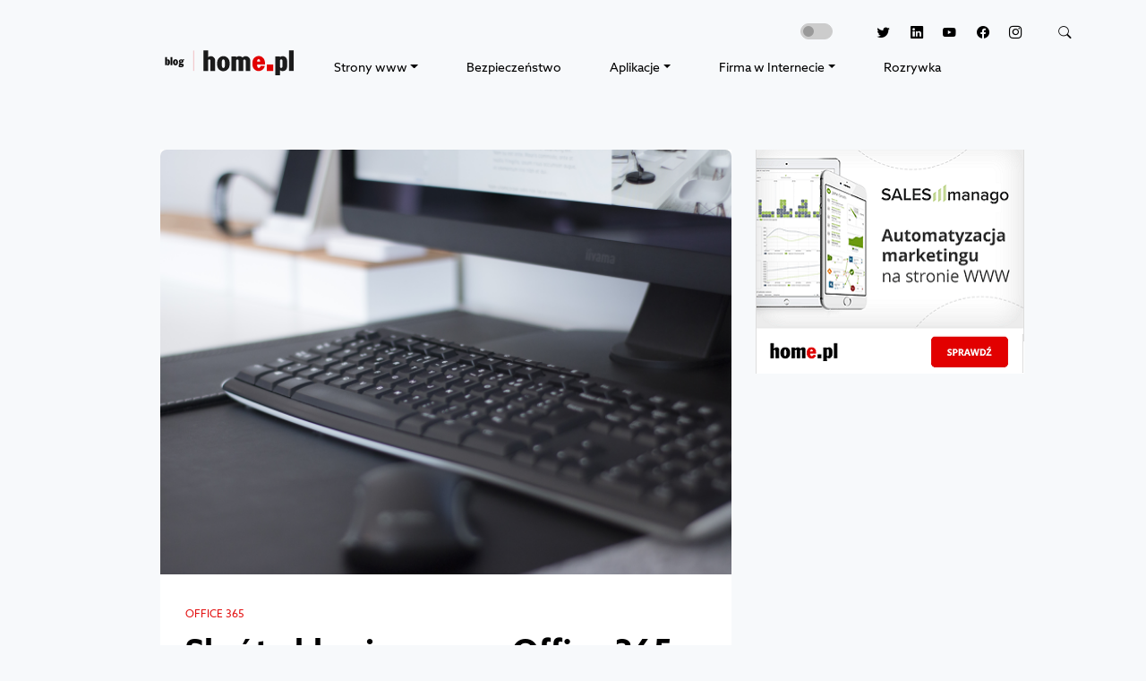

--- FILE ---
content_type: text/html; charset=UTF-8
request_url: https://blog.home.pl/2016/09/skroty-klawiszowe-w-office-365-porady-dla-uzytkownikow/
body_size: 17740
content:
<!DOCTYPE html>
<html class="no-js" dir="ltr" lang="pl-PL" prefix="og: https://ogp.me/ns#">
    <head>
        <meta charset="UTF-8"/>
        <meta name="viewport" content="width=device-width, initial-scale=1"/>
        <link rel="profile" href="https://gmpg.org/xfn/11"/>
        <link rel="preconnect" href="https://www.googletagmanager.com">
        <link rel="preconnect" href="https://delivery.consentmanager.net">
        <link rel="preconnect" href="https://cdn.consentmanager.net">
        <link rel="preconnect" href="https://cdn.jsdelivr.net">
        <link rel="preload" href="https://blog.home.pl/wp-content/themes/bloghomepl/assets/fonts/azosans/stylesheet.min.css" as="style"/>
        <link rel="apple-touch-icon" sizes="57x57" href="https://blog.home.pl/wp-content/themes/bloghomepl/assets/img/favicon/apple-icon-57x57.png"/>
        <link rel="apple-touch-icon" sizes="60x60" href="https://blog.home.pl/wp-content/themes/bloghomepl/assets/img/favicon/apple-icon-60x60.png"/>
        <link rel="apple-touch-icon" sizes="72x72" href="https://blog.home.pl/wp-content/themes/bloghomepl/assets/img/favicon/apple-icon-72x72.png"/>
        <link rel="apple-touch-icon" sizes="76x76" href="https://blog.home.pl/wp-content/themes/bloghomepl/assets/img/favicon/apple-icon-76x76.png"/>
        <link rel="apple-touch-icon" sizes="114x114" href="https://blog.home.pl/wp-content/themes/bloghomepl/assets/img/favicon/apple-icon-114x114.png"/>
        <link rel="apple-touch-icon" sizes="120x120" href="https://blog.home.pl/wp-content/themes/bloghomepl/assets/img/favicon/apple-icon-120x120.png"/>
        <link rel="apple-touch-icon" sizes="144x144" href="https://blog.home.pl/wp-content/themes/bloghomepl/assets/img/favicon/apple-icon-144x144.png"/>
        <link rel="apple-touch-icon" sizes="152x152" href="https://blog.home.pl/wp-content/themes/bloghomepl/assets/img/favicon/apple-icon-152x152.png"/>
        <link rel="apple-touch-icon" sizes="180x180" href="https://blog.home.pl/wp-content/themes/bloghomepl/assets/img/favicon/apple-icon-180x180.png"/>
        <link rel="icon" type="image/png" sizes="192x192" href="https://blog.home.pl/wp-content/themes/bloghomepl/assets/img/favicon/android-icon-192x192.png"/>
        <link rel="icon" type="image/png" sizes="32x32" href="https://blog.home.pl/wp-content/themes/bloghomepl/assets/img/favicon/favicon-32x32.png"/>
        <link rel="icon" type="image/png" sizes="96x96" href="https://blog.home.pl/wp-content/themes/bloghomepl/assets/img/favicon/favicon-96x96.png"/>
        <link rel="icon" type="image/png" sizes="16x16" href="https://blog.home.pl/wp-content/themes/bloghomepl/assets/img/favicon/favicon-16x16.png"/>

        <!-- Google Tag Manager -->
        <script>(function(w,d,s,l,i){w[l]=w[l]||[];w[l].push(
        {'gtm.start': new Date().getTime(),event:'gtm.js'}

        );var f=d.getElementsByTagName(s)[0],
        j=d.createElement(s),dl=l!='dataLayer'?'&l='+l:'';j.async=true;j.src=
        '//www.googletagmanager.com/gtm.js?id='+i+dl;f.parentNode.insertBefore(j,f);
        })(window,document,'script','dataLayer','GTM-5JC5QBR');</script>
        <!-- End Google Tag Manager -->

        <!-- Google Tag Manager -->
        <script>(function(w,d,s,l,i){w[l]=w[l]||[];w[l].push({'gtm.start':
        new Date().getTime(),event:'gtm.js'});var f=d.getElementsByTagName(s)[0],
        j=d.createElement(s),dl=l!='dataLayer'?'&l='+l:'';j.async=true;j.src=
        'https://www.googletagmanager.com/gtm.js?id='+i+dl;f.parentNode.insertBefore(j,f);
        })(window,document,'script','dataLayer','GTM-P74B9R3');</script>
        <!-- End Google Tag Manager -->
        <!-- Scripts -->
        <script src="https://cdn.jsdelivr.net/npm/jquery@3.6.0/dist/jquery.min.js"></script>
        <script src="https://cdn.jsdelivr.net/npm/bootstrap@5.0.2/dist/js/bootstrap.bundle.min.js" integrity="sha384-MrcW6ZMFYlzcLA8Nl+NtUVF0sA7MsXsP1UyJoMp4YLEuNSfAP+JcXn/tWtIaxVXM" crossorigin="anonymous"></script>
        <script src="https://blog.home.pl/wp-content/themes/bloghomepl/assets/js/script.min.js?202307121559"></script>
        <script src="https://blog.home.pl/wp-content/themes/bloghomepl/assets/js/slick/slick.min.js"></script>
        <script src="https://blog.home.pl/wp-content/themes/bloghomepl/assets/js/magnific-popup/jquery.magnific-popup.min.js"></script>
        <script src="https://static.home.pl/static/tacos/tacos.js"></script>
        <!-- Fonts -->
        <link rel="stylesheet" href="https://blog.home.pl/wp-content/themes/bloghomepl/assets/fonts/azosans/stylesheet.min.css" />
        <!-- Bootstrap core CSS -->
        <link rel="stylesheet" href="https://cdn.jsdelivr.net/npm/bootstrap@5.0.2/dist/css/bootstrap.min.css"/>
        <link rel="stylesheet" href="https://cdn.jsdelivr.net/npm/bootstrap-icons@1.5.0/font/bootstrap-icons.css"/>
        <link rel="stylesheet" href="https://blog.home.pl/wp-content/themes/bloghomepl/assets/js/slick/slick.min.css"/>
        <link rel="stylesheet" href="https://blog.home.pl/wp-content/themes/bloghomepl/assets/js/magnific-popup/magnific-popup.min.css"/>
        <!-- Styles -->
        <link rel="stylesheet" href="https://blog.home.pl/wp-content/themes/bloghomepl/assets/css/theme.min.css?202307121559"/>
                        <script type="text/javascript" src="https://cdn.consentmanager.net/delivery/autoblocking/008675ec07e8.js" data-cmp-ab="1"
                data-cmp-host="delivery.consentmanager.net"
                data-cmp-cdn="cdn.consentmanager.net"
                data-cmp-codesrc="10"></script>
        
		<!-- All in One SEO 4.9.3 - aioseo.com -->
	<meta name="description" content="Skróty klawiszowe w Wordzie, Excel lub Powerpoint przyśpieszają pracę. Ale zwykłe Ctrl+C i Ctrl+V czasem nie wystarczy. Poznaj inne skróty, które pomogą Ci zwiększyć efektywność pracy!" />
	<meta name="robots" content="max-image-preview:large, index, follow" />
	<meta name="author" content="Adam Kaczmarek"/>
	<link rel="canonical" href="https://blog.home.pl/2016/09/skroty-klawiszowe-w-office-365-porady-dla-uzytkownikow/" />
	<meta name="generator" content="All in One SEO (AIOSEO) 4.9.3" />
		<meta property="og:locale" content="pl_PL" />
		<meta property="og:site_name" content="Blog home.pl" />
		<meta property="og:type" content="article" />
		<meta property="og:title" content="Skróty klawiszowe w Office 365 - porady dla użytkowników | Blog home.pl" />
		<meta property="og:description" content="Skróty klawiszowe w Wordzie, Excel lub Powerpoint przyśpieszają pracę. Ale zwykłe Ctrl+C i Ctrl+V czasem nie wystarczy. Poznaj inne skróty, które pomogą Ci zwiększyć efektywność pracy!" />
		<meta property="og:url" content="https://blog.home.pl/2016/09/skroty-klawiszowe-w-office-365-porady-dla-uzytkownikow/" />
		<meta property="og:image" content="https://blog.home.pl/wp-content/uploads/2016/08/office365-skroty.png" />
		<meta property="og:image:secure_url" content="https://blog.home.pl/wp-content/uploads/2016/08/office365-skroty.png" />
		<meta property="og:image:width" content="620" />
		<meta property="og:image:height" content="460" />
		<meta property="article:published_time" content="2016-09-02T07:12:40+00:00" />
		<meta property="article:modified_time" content="2022-02-16T13:38:29+00:00" />
		<meta property="article:publisher" content="https://www.facebook.com/homepl/" />
		<meta property="article:author" content="https://facebook.com/homepl" />
		<meta name="twitter:card" content="summary_large_image" />
		<meta name="twitter:site" content="@home_pl" />
		<meta name="twitter:title" content="Skróty klawiszowe w Office 365 - porady dla użytkowników | Blog home.pl" />
		<meta name="twitter:description" content="Skróty klawiszowe w Wordzie, Excel lub Powerpoint przyśpieszają pracę. Ale zwykłe Ctrl+C i Ctrl+V czasem nie wystarczy. Poznaj inne skróty, które pomogą Ci zwiększyć efektywność pracy!" />
		<meta name="twitter:creator" content="@home_pl" />
		<meta name="twitter:image" content="https://blog.home.pl/wp-content/uploads/2016/08/office365-skroty.png" />
		<script type="application/ld+json" class="aioseo-schema">
			{"@context":"https:\/\/schema.org","@graph":[{"@type":"Article","@id":"https:\/\/blog.home.pl\/2016\/09\/skroty-klawiszowe-w-office-365-porady-dla-uzytkownikow\/#article","name":"Skr\u00f3ty klawiszowe w Office 365 - porady dla u\u017cytkownik\u00f3w | Blog home.pl","headline":"Skr\u00f3ty klawiszowe w Office 365 &#8211; porady dla u\u017cytkownik\u00f3w","author":{"@id":"https:\/\/blog.home.pl\/author\/adam\/#author"},"publisher":{"@id":"https:\/\/blog.home.pl\/#organization"},"image":{"@type":"ImageObject","url":"https:\/\/blog.home.pl\/wp-content\/uploads\/2016\/08\/office365-skroty.png","width":620,"height":460},"datePublished":"2016-09-02T09:12:40+02:00","dateModified":"2022-02-16T14:38:29+01:00","inLanguage":"pl-PL","commentCount":1,"mainEntityOfPage":{"@id":"https:\/\/blog.home.pl\/2016\/09\/skroty-klawiszowe-w-office-365-porady-dla-uzytkownikow\/#webpage"},"isPartOf":{"@id":"https:\/\/blog.home.pl\/2016\/09\/skroty-klawiszowe-w-office-365-porady-dla-uzytkownikow\/#webpage"},"articleSection":"Office 365, Office 365"},{"@type":"BreadcrumbList","@id":"https:\/\/blog.home.pl\/2016\/09\/skroty-klawiszowe-w-office-365-porady-dla-uzytkownikow\/#breadcrumblist","itemListElement":[{"@type":"ListItem","@id":"https:\/\/blog.home.pl#listItem","position":1,"name":"Home","item":"https:\/\/blog.home.pl","nextItem":{"@type":"ListItem","@id":"https:\/\/blog.home.pl\/category\/o365\/#listItem","name":"Office 365"}},{"@type":"ListItem","@id":"https:\/\/blog.home.pl\/category\/o365\/#listItem","position":2,"name":"Office 365","item":"https:\/\/blog.home.pl\/category\/o365\/","nextItem":{"@type":"ListItem","@id":"https:\/\/blog.home.pl\/2016\/09\/skroty-klawiszowe-w-office-365-porady-dla-uzytkownikow\/#listItem","name":"Skr\u00f3ty klawiszowe w Office 365 &#8211; porady dla u\u017cytkownik\u00f3w"},"previousItem":{"@type":"ListItem","@id":"https:\/\/blog.home.pl#listItem","name":"Home"}},{"@type":"ListItem","@id":"https:\/\/blog.home.pl\/2016\/09\/skroty-klawiszowe-w-office-365-porady-dla-uzytkownikow\/#listItem","position":3,"name":"Skr\u00f3ty klawiszowe w Office 365 &#8211; porady dla u\u017cytkownik\u00f3w","previousItem":{"@type":"ListItem","@id":"https:\/\/blog.home.pl\/category\/o365\/#listItem","name":"Office 365"}}]},{"@type":"Organization","@id":"https:\/\/blog.home.pl\/#organization","name":"home.pl","description":"Blog home.pl to \u017ar\u00f3d\u0142o wiedzy o hostingu, domenach, aplikacjach biznesowych tj. Office 365 i poczta G Suite, oraz pozycjonowaniu stron WWW i sklepach internetowych.","url":"https:\/\/blog.home.pl\/","telephone":"+48504502500","logo":{"@type":"ImageObject","url":"https:\/\/blog.home.pl\/wp-content\/uploads\/2013\/08\/logo.png","@id":"https:\/\/blog.home.pl\/2016\/09\/skroty-klawiszowe-w-office-365-porady-dla-uzytkownikow\/#organizationLogo","width":1280,"height":598,"caption":"Logo home.pl"},"image":{"@id":"https:\/\/blog.home.pl\/2016\/09\/skroty-klawiszowe-w-office-365-porady-dla-uzytkownikow\/#organizationLogo"},"sameAs":["https:\/\/www.facebook.com\/homepl\/","https:\/\/twitter.com\/home_pl","https:\/\/www.instagram.com\/homepl\/","https:\/\/www.youtube.com\/channel\/UCoqIkJLHfklxhJUAX79a73w","https:\/\/www.linkedin.com\/company\/48084"]},{"@type":"Person","@id":"https:\/\/blog.home.pl\/author\/adam\/#author","url":"https:\/\/blog.home.pl\/author\/adam\/","name":"Adam Kaczmarek","sameAs":["https:\/\/facebook.com\/homepl","home_pl"]},{"@type":"WebPage","@id":"https:\/\/blog.home.pl\/2016\/09\/skroty-klawiszowe-w-office-365-porady-dla-uzytkownikow\/#webpage","url":"https:\/\/blog.home.pl\/2016\/09\/skroty-klawiszowe-w-office-365-porady-dla-uzytkownikow\/","name":"Skr\u00f3ty klawiszowe w Office 365 - porady dla u\u017cytkownik\u00f3w | Blog home.pl","description":"Skr\u00f3ty klawiszowe w Wordzie, Excel lub Powerpoint przy\u015bpieszaj\u0105 prac\u0119. Ale zwyk\u0142e Ctrl+C i Ctrl+V czasem nie wystarczy. Poznaj inne skr\u00f3ty, kt\u00f3re pomog\u0105 Ci zwi\u0119kszy\u0107 efektywno\u015b\u0107 pracy!","inLanguage":"pl-PL","isPartOf":{"@id":"https:\/\/blog.home.pl\/#website"},"breadcrumb":{"@id":"https:\/\/blog.home.pl\/2016\/09\/skroty-klawiszowe-w-office-365-porady-dla-uzytkownikow\/#breadcrumblist"},"author":{"@id":"https:\/\/blog.home.pl\/author\/adam\/#author"},"creator":{"@id":"https:\/\/blog.home.pl\/author\/adam\/#author"},"image":{"@type":"ImageObject","url":"https:\/\/blog.home.pl\/wp-content\/uploads\/2016\/08\/office365-skroty.png","@id":"https:\/\/blog.home.pl\/2016\/09\/skroty-klawiszowe-w-office-365-porady-dla-uzytkownikow\/#mainImage","width":620,"height":460},"primaryImageOfPage":{"@id":"https:\/\/blog.home.pl\/2016\/09\/skroty-klawiszowe-w-office-365-porady-dla-uzytkownikow\/#mainImage"},"datePublished":"2016-09-02T09:12:40+02:00","dateModified":"2022-02-16T14:38:29+01:00"},{"@type":"WebSite","@id":"https:\/\/blog.home.pl\/#website","url":"https:\/\/blog.home.pl\/","name":"Blog home.pl","description":"Blog home.pl to \u017ar\u00f3d\u0142o wiedzy o hostingu, domenach, aplikacjach biznesowych tj. Office 365 i poczta G Suite, oraz pozycjonowaniu stron WWW i sklepach internetowych.","inLanguage":"pl-PL","publisher":{"@id":"https:\/\/blog.home.pl\/#organization"}}]}
		</script>
		<!-- All in One SEO -->

<link rel="alternate" title="oEmbed (JSON)" type="application/json+oembed" href="https://blog.home.pl/wp-json/oembed/1.0/embed?url=https%3A%2F%2Fblog.home.pl%2F2016%2F09%2Fskroty-klawiszowe-w-office-365-porady-dla-uzytkownikow%2F" />
<link rel="alternate" title="oEmbed (XML)" type="text/xml+oembed" href="https://blog.home.pl/wp-json/oembed/1.0/embed?url=https%3A%2F%2Fblog.home.pl%2F2016%2F09%2Fskroty-klawiszowe-w-office-365-porady-dla-uzytkownikow%2F&#038;format=xml" />
<!-- blog.home.pl is managing ads with Advanced Ads 2.0.16 – https://wpadvancedads.com/ --><script id="advads-ready">
			window.advanced_ads_ready=function(e,a){a=a||"complete";var d=function(e){return"interactive"===a?"loading"!==e:"complete"===e};d(document.readyState)?e():document.addEventListener("readystatechange",(function(a){d(a.target.readyState)&&e()}),{once:"interactive"===a})},window.advanced_ads_ready_queue=window.advanced_ads_ready_queue||[];		</script>
		<style id='wp-img-auto-sizes-contain-inline-css' type='text/css'>
img:is([sizes=auto i],[sizes^="auto," i]){contain-intrinsic-size:3000px 1500px}
/*# sourceURL=wp-img-auto-sizes-contain-inline-css */
</style>
<style id='wp-block-library-inline-css' type='text/css'>
:root{--wp-block-synced-color:#7a00df;--wp-block-synced-color--rgb:122,0,223;--wp-bound-block-color:var(--wp-block-synced-color);--wp-editor-canvas-background:#ddd;--wp-admin-theme-color:#007cba;--wp-admin-theme-color--rgb:0,124,186;--wp-admin-theme-color-darker-10:#006ba1;--wp-admin-theme-color-darker-10--rgb:0,107,160.5;--wp-admin-theme-color-darker-20:#005a87;--wp-admin-theme-color-darker-20--rgb:0,90,135;--wp-admin-border-width-focus:2px}@media (min-resolution:192dpi){:root{--wp-admin-border-width-focus:1.5px}}.wp-element-button{cursor:pointer}:root .has-very-light-gray-background-color{background-color:#eee}:root .has-very-dark-gray-background-color{background-color:#313131}:root .has-very-light-gray-color{color:#eee}:root .has-very-dark-gray-color{color:#313131}:root .has-vivid-green-cyan-to-vivid-cyan-blue-gradient-background{background:linear-gradient(135deg,#00d084,#0693e3)}:root .has-purple-crush-gradient-background{background:linear-gradient(135deg,#34e2e4,#4721fb 50%,#ab1dfe)}:root .has-hazy-dawn-gradient-background{background:linear-gradient(135deg,#faaca8,#dad0ec)}:root .has-subdued-olive-gradient-background{background:linear-gradient(135deg,#fafae1,#67a671)}:root .has-atomic-cream-gradient-background{background:linear-gradient(135deg,#fdd79a,#004a59)}:root .has-nightshade-gradient-background{background:linear-gradient(135deg,#330968,#31cdcf)}:root .has-midnight-gradient-background{background:linear-gradient(135deg,#020381,#2874fc)}:root{--wp--preset--font-size--normal:16px;--wp--preset--font-size--huge:42px}.has-regular-font-size{font-size:1em}.has-larger-font-size{font-size:2.625em}.has-normal-font-size{font-size:var(--wp--preset--font-size--normal)}.has-huge-font-size{font-size:var(--wp--preset--font-size--huge)}.has-text-align-center{text-align:center}.has-text-align-left{text-align:left}.has-text-align-right{text-align:right}.has-fit-text{white-space:nowrap!important}#end-resizable-editor-section{display:none}.aligncenter{clear:both}.items-justified-left{justify-content:flex-start}.items-justified-center{justify-content:center}.items-justified-right{justify-content:flex-end}.items-justified-space-between{justify-content:space-between}.screen-reader-text{border:0;clip-path:inset(50%);height:1px;margin:-1px;overflow:hidden;padding:0;position:absolute;width:1px;word-wrap:normal!important}.screen-reader-text:focus{background-color:#ddd;clip-path:none;color:#444;display:block;font-size:1em;height:auto;left:5px;line-height:normal;padding:15px 23px 14px;text-decoration:none;top:5px;width:auto;z-index:100000}html :where(.has-border-color){border-style:solid}html :where([style*=border-top-color]){border-top-style:solid}html :where([style*=border-right-color]){border-right-style:solid}html :where([style*=border-bottom-color]){border-bottom-style:solid}html :where([style*=border-left-color]){border-left-style:solid}html :where([style*=border-width]){border-style:solid}html :where([style*=border-top-width]){border-top-style:solid}html :where([style*=border-right-width]){border-right-style:solid}html :where([style*=border-bottom-width]){border-bottom-style:solid}html :where([style*=border-left-width]){border-left-style:solid}html :where(img[class*=wp-image-]){height:auto;max-width:100%}:where(figure){margin:0 0 1em}html :where(.is-position-sticky){--wp-admin--admin-bar--position-offset:var(--wp-admin--admin-bar--height,0px)}@media screen and (max-width:600px){html :where(.is-position-sticky){--wp-admin--admin-bar--position-offset:0px}}

/*# sourceURL=wp-block-library-inline-css */
</style><style id='wp-block-heading-inline-css' type='text/css'>
h1:where(.wp-block-heading).has-background,h2:where(.wp-block-heading).has-background,h3:where(.wp-block-heading).has-background,h4:where(.wp-block-heading).has-background,h5:where(.wp-block-heading).has-background,h6:where(.wp-block-heading).has-background{padding:1.25em 2.375em}h1.has-text-align-left[style*=writing-mode]:where([style*=vertical-lr]),h1.has-text-align-right[style*=writing-mode]:where([style*=vertical-rl]),h2.has-text-align-left[style*=writing-mode]:where([style*=vertical-lr]),h2.has-text-align-right[style*=writing-mode]:where([style*=vertical-rl]),h3.has-text-align-left[style*=writing-mode]:where([style*=vertical-lr]),h3.has-text-align-right[style*=writing-mode]:where([style*=vertical-rl]),h4.has-text-align-left[style*=writing-mode]:where([style*=vertical-lr]),h4.has-text-align-right[style*=writing-mode]:where([style*=vertical-rl]),h5.has-text-align-left[style*=writing-mode]:where([style*=vertical-lr]),h5.has-text-align-right[style*=writing-mode]:where([style*=vertical-rl]),h6.has-text-align-left[style*=writing-mode]:where([style*=vertical-lr]),h6.has-text-align-right[style*=writing-mode]:where([style*=vertical-rl]){rotate:180deg}
/*# sourceURL=https://blog.home.pl/wp-includes/blocks/heading/style.min.css */
</style>
<style id='wp-block-image-inline-css' type='text/css'>
.wp-block-image>a,.wp-block-image>figure>a{display:inline-block}.wp-block-image img{box-sizing:border-box;height:auto;max-width:100%;vertical-align:bottom}@media not (prefers-reduced-motion){.wp-block-image img.hide{visibility:hidden}.wp-block-image img.show{animation:show-content-image .4s}}.wp-block-image[style*=border-radius] img,.wp-block-image[style*=border-radius]>a{border-radius:inherit}.wp-block-image.has-custom-border img{box-sizing:border-box}.wp-block-image.aligncenter{text-align:center}.wp-block-image.alignfull>a,.wp-block-image.alignwide>a{width:100%}.wp-block-image.alignfull img,.wp-block-image.alignwide img{height:auto;width:100%}.wp-block-image .aligncenter,.wp-block-image .alignleft,.wp-block-image .alignright,.wp-block-image.aligncenter,.wp-block-image.alignleft,.wp-block-image.alignright{display:table}.wp-block-image .aligncenter>figcaption,.wp-block-image .alignleft>figcaption,.wp-block-image .alignright>figcaption,.wp-block-image.aligncenter>figcaption,.wp-block-image.alignleft>figcaption,.wp-block-image.alignright>figcaption{caption-side:bottom;display:table-caption}.wp-block-image .alignleft{float:left;margin:.5em 1em .5em 0}.wp-block-image .alignright{float:right;margin:.5em 0 .5em 1em}.wp-block-image .aligncenter{margin-left:auto;margin-right:auto}.wp-block-image :where(figcaption){margin-bottom:1em;margin-top:.5em}.wp-block-image.is-style-circle-mask img{border-radius:9999px}@supports ((-webkit-mask-image:none) or (mask-image:none)) or (-webkit-mask-image:none){.wp-block-image.is-style-circle-mask img{border-radius:0;-webkit-mask-image:url('data:image/svg+xml;utf8,<svg viewBox="0 0 100 100" xmlns="http://www.w3.org/2000/svg"><circle cx="50" cy="50" r="50"/></svg>');mask-image:url('data:image/svg+xml;utf8,<svg viewBox="0 0 100 100" xmlns="http://www.w3.org/2000/svg"><circle cx="50" cy="50" r="50"/></svg>');mask-mode:alpha;-webkit-mask-position:center;mask-position:center;-webkit-mask-repeat:no-repeat;mask-repeat:no-repeat;-webkit-mask-size:contain;mask-size:contain}}:root :where(.wp-block-image.is-style-rounded img,.wp-block-image .is-style-rounded img){border-radius:9999px}.wp-block-image figure{margin:0}.wp-lightbox-container{display:flex;flex-direction:column;position:relative}.wp-lightbox-container img{cursor:zoom-in}.wp-lightbox-container img:hover+button{opacity:1}.wp-lightbox-container button{align-items:center;backdrop-filter:blur(16px) saturate(180%);background-color:#5a5a5a40;border:none;border-radius:4px;cursor:zoom-in;display:flex;height:20px;justify-content:center;opacity:0;padding:0;position:absolute;right:16px;text-align:center;top:16px;width:20px;z-index:100}@media not (prefers-reduced-motion){.wp-lightbox-container button{transition:opacity .2s ease}}.wp-lightbox-container button:focus-visible{outline:3px auto #5a5a5a40;outline:3px auto -webkit-focus-ring-color;outline-offset:3px}.wp-lightbox-container button:hover{cursor:pointer;opacity:1}.wp-lightbox-container button:focus{opacity:1}.wp-lightbox-container button:focus,.wp-lightbox-container button:hover,.wp-lightbox-container button:not(:hover):not(:active):not(.has-background){background-color:#5a5a5a40;border:none}.wp-lightbox-overlay{box-sizing:border-box;cursor:zoom-out;height:100vh;left:0;overflow:hidden;position:fixed;top:0;visibility:hidden;width:100%;z-index:100000}.wp-lightbox-overlay .close-button{align-items:center;cursor:pointer;display:flex;justify-content:center;min-height:40px;min-width:40px;padding:0;position:absolute;right:calc(env(safe-area-inset-right) + 16px);top:calc(env(safe-area-inset-top) + 16px);z-index:5000000}.wp-lightbox-overlay .close-button:focus,.wp-lightbox-overlay .close-button:hover,.wp-lightbox-overlay .close-button:not(:hover):not(:active):not(.has-background){background:none;border:none}.wp-lightbox-overlay .lightbox-image-container{height:var(--wp--lightbox-container-height);left:50%;overflow:hidden;position:absolute;top:50%;transform:translate(-50%,-50%);transform-origin:top left;width:var(--wp--lightbox-container-width);z-index:9999999999}.wp-lightbox-overlay .wp-block-image{align-items:center;box-sizing:border-box;display:flex;height:100%;justify-content:center;margin:0;position:relative;transform-origin:0 0;width:100%;z-index:3000000}.wp-lightbox-overlay .wp-block-image img{height:var(--wp--lightbox-image-height);min-height:var(--wp--lightbox-image-height);min-width:var(--wp--lightbox-image-width);width:var(--wp--lightbox-image-width)}.wp-lightbox-overlay .wp-block-image figcaption{display:none}.wp-lightbox-overlay button{background:none;border:none}.wp-lightbox-overlay .scrim{background-color:#fff;height:100%;opacity:.9;position:absolute;width:100%;z-index:2000000}.wp-lightbox-overlay.active{visibility:visible}@media not (prefers-reduced-motion){.wp-lightbox-overlay.active{animation:turn-on-visibility .25s both}.wp-lightbox-overlay.active img{animation:turn-on-visibility .35s both}.wp-lightbox-overlay.show-closing-animation:not(.active){animation:turn-off-visibility .35s both}.wp-lightbox-overlay.show-closing-animation:not(.active) img{animation:turn-off-visibility .25s both}.wp-lightbox-overlay.zoom.active{animation:none;opacity:1;visibility:visible}.wp-lightbox-overlay.zoom.active .lightbox-image-container{animation:lightbox-zoom-in .4s}.wp-lightbox-overlay.zoom.active .lightbox-image-container img{animation:none}.wp-lightbox-overlay.zoom.active .scrim{animation:turn-on-visibility .4s forwards}.wp-lightbox-overlay.zoom.show-closing-animation:not(.active){animation:none}.wp-lightbox-overlay.zoom.show-closing-animation:not(.active) .lightbox-image-container{animation:lightbox-zoom-out .4s}.wp-lightbox-overlay.zoom.show-closing-animation:not(.active) .lightbox-image-container img{animation:none}.wp-lightbox-overlay.zoom.show-closing-animation:not(.active) .scrim{animation:turn-off-visibility .4s forwards}}@keyframes show-content-image{0%{visibility:hidden}99%{visibility:hidden}to{visibility:visible}}@keyframes turn-on-visibility{0%{opacity:0}to{opacity:1}}@keyframes turn-off-visibility{0%{opacity:1;visibility:visible}99%{opacity:0;visibility:visible}to{opacity:0;visibility:hidden}}@keyframes lightbox-zoom-in{0%{transform:translate(calc((-100vw + var(--wp--lightbox-scrollbar-width))/2 + var(--wp--lightbox-initial-left-position)),calc(-50vh + var(--wp--lightbox-initial-top-position))) scale(var(--wp--lightbox-scale))}to{transform:translate(-50%,-50%) scale(1)}}@keyframes lightbox-zoom-out{0%{transform:translate(-50%,-50%) scale(1);visibility:visible}99%{visibility:visible}to{transform:translate(calc((-100vw + var(--wp--lightbox-scrollbar-width))/2 + var(--wp--lightbox-initial-left-position)),calc(-50vh + var(--wp--lightbox-initial-top-position))) scale(var(--wp--lightbox-scale));visibility:hidden}}
/*# sourceURL=https://blog.home.pl/wp-includes/blocks/image/style.min.css */
</style>
<style id='wp-block-paragraph-inline-css' type='text/css'>
.is-small-text{font-size:.875em}.is-regular-text{font-size:1em}.is-large-text{font-size:2.25em}.is-larger-text{font-size:3em}.has-drop-cap:not(:focus):first-letter{float:left;font-size:8.4em;font-style:normal;font-weight:100;line-height:.68;margin:.05em .1em 0 0;text-transform:uppercase}body.rtl .has-drop-cap:not(:focus):first-letter{float:none;margin-left:.1em}p.has-drop-cap.has-background{overflow:hidden}:root :where(p.has-background){padding:1.25em 2.375em}:where(p.has-text-color:not(.has-link-color)) a{color:inherit}p.has-text-align-left[style*="writing-mode:vertical-lr"],p.has-text-align-right[style*="writing-mode:vertical-rl"]{rotate:180deg}
/*# sourceURL=https://blog.home.pl/wp-includes/blocks/paragraph/style.min.css */
</style>
<style id='global-styles-inline-css' type='text/css'>
:root{--wp--preset--aspect-ratio--square: 1;--wp--preset--aspect-ratio--4-3: 4/3;--wp--preset--aspect-ratio--3-4: 3/4;--wp--preset--aspect-ratio--3-2: 3/2;--wp--preset--aspect-ratio--2-3: 2/3;--wp--preset--aspect-ratio--16-9: 16/9;--wp--preset--aspect-ratio--9-16: 9/16;--wp--preset--color--black: #000000;--wp--preset--color--cyan-bluish-gray: #abb8c3;--wp--preset--color--white: #ffffff;--wp--preset--color--pale-pink: #f78da7;--wp--preset--color--vivid-red: #cf2e2e;--wp--preset--color--luminous-vivid-orange: #ff6900;--wp--preset--color--luminous-vivid-amber: #fcb900;--wp--preset--color--light-green-cyan: #7bdcb5;--wp--preset--color--vivid-green-cyan: #00d084;--wp--preset--color--pale-cyan-blue: #8ed1fc;--wp--preset--color--vivid-cyan-blue: #0693e3;--wp--preset--color--vivid-purple: #9b51e0;--wp--preset--gradient--vivid-cyan-blue-to-vivid-purple: linear-gradient(135deg,rgb(6,147,227) 0%,rgb(155,81,224) 100%);--wp--preset--gradient--light-green-cyan-to-vivid-green-cyan: linear-gradient(135deg,rgb(122,220,180) 0%,rgb(0,208,130) 100%);--wp--preset--gradient--luminous-vivid-amber-to-luminous-vivid-orange: linear-gradient(135deg,rgb(252,185,0) 0%,rgb(255,105,0) 100%);--wp--preset--gradient--luminous-vivid-orange-to-vivid-red: linear-gradient(135deg,rgb(255,105,0) 0%,rgb(207,46,46) 100%);--wp--preset--gradient--very-light-gray-to-cyan-bluish-gray: linear-gradient(135deg,rgb(238,238,238) 0%,rgb(169,184,195) 100%);--wp--preset--gradient--cool-to-warm-spectrum: linear-gradient(135deg,rgb(74,234,220) 0%,rgb(151,120,209) 20%,rgb(207,42,186) 40%,rgb(238,44,130) 60%,rgb(251,105,98) 80%,rgb(254,248,76) 100%);--wp--preset--gradient--blush-light-purple: linear-gradient(135deg,rgb(255,206,236) 0%,rgb(152,150,240) 100%);--wp--preset--gradient--blush-bordeaux: linear-gradient(135deg,rgb(254,205,165) 0%,rgb(254,45,45) 50%,rgb(107,0,62) 100%);--wp--preset--gradient--luminous-dusk: linear-gradient(135deg,rgb(255,203,112) 0%,rgb(199,81,192) 50%,rgb(65,88,208) 100%);--wp--preset--gradient--pale-ocean: linear-gradient(135deg,rgb(255,245,203) 0%,rgb(182,227,212) 50%,rgb(51,167,181) 100%);--wp--preset--gradient--electric-grass: linear-gradient(135deg,rgb(202,248,128) 0%,rgb(113,206,126) 100%);--wp--preset--gradient--midnight: linear-gradient(135deg,rgb(2,3,129) 0%,rgb(40,116,252) 100%);--wp--preset--font-size--small: 13px;--wp--preset--font-size--medium: 20px;--wp--preset--font-size--large: 36px;--wp--preset--font-size--x-large: 42px;--wp--preset--spacing--20: 0.44rem;--wp--preset--spacing--30: 0.67rem;--wp--preset--spacing--40: 1rem;--wp--preset--spacing--50: 1.5rem;--wp--preset--spacing--60: 2.25rem;--wp--preset--spacing--70: 3.38rem;--wp--preset--spacing--80: 5.06rem;--wp--preset--shadow--natural: 6px 6px 9px rgba(0, 0, 0, 0.2);--wp--preset--shadow--deep: 12px 12px 50px rgba(0, 0, 0, 0.4);--wp--preset--shadow--sharp: 6px 6px 0px rgba(0, 0, 0, 0.2);--wp--preset--shadow--outlined: 6px 6px 0px -3px rgb(255, 255, 255), 6px 6px rgb(0, 0, 0);--wp--preset--shadow--crisp: 6px 6px 0px rgb(0, 0, 0);}:where(.is-layout-flex){gap: 0.5em;}:where(.is-layout-grid){gap: 0.5em;}body .is-layout-flex{display: flex;}.is-layout-flex{flex-wrap: wrap;align-items: center;}.is-layout-flex > :is(*, div){margin: 0;}body .is-layout-grid{display: grid;}.is-layout-grid > :is(*, div){margin: 0;}:where(.wp-block-columns.is-layout-flex){gap: 2em;}:where(.wp-block-columns.is-layout-grid){gap: 2em;}:where(.wp-block-post-template.is-layout-flex){gap: 1.25em;}:where(.wp-block-post-template.is-layout-grid){gap: 1.25em;}.has-black-color{color: var(--wp--preset--color--black) !important;}.has-cyan-bluish-gray-color{color: var(--wp--preset--color--cyan-bluish-gray) !important;}.has-white-color{color: var(--wp--preset--color--white) !important;}.has-pale-pink-color{color: var(--wp--preset--color--pale-pink) !important;}.has-vivid-red-color{color: var(--wp--preset--color--vivid-red) !important;}.has-luminous-vivid-orange-color{color: var(--wp--preset--color--luminous-vivid-orange) !important;}.has-luminous-vivid-amber-color{color: var(--wp--preset--color--luminous-vivid-amber) !important;}.has-light-green-cyan-color{color: var(--wp--preset--color--light-green-cyan) !important;}.has-vivid-green-cyan-color{color: var(--wp--preset--color--vivid-green-cyan) !important;}.has-pale-cyan-blue-color{color: var(--wp--preset--color--pale-cyan-blue) !important;}.has-vivid-cyan-blue-color{color: var(--wp--preset--color--vivid-cyan-blue) !important;}.has-vivid-purple-color{color: var(--wp--preset--color--vivid-purple) !important;}.has-black-background-color{background-color: var(--wp--preset--color--black) !important;}.has-cyan-bluish-gray-background-color{background-color: var(--wp--preset--color--cyan-bluish-gray) !important;}.has-white-background-color{background-color: var(--wp--preset--color--white) !important;}.has-pale-pink-background-color{background-color: var(--wp--preset--color--pale-pink) !important;}.has-vivid-red-background-color{background-color: var(--wp--preset--color--vivid-red) !important;}.has-luminous-vivid-orange-background-color{background-color: var(--wp--preset--color--luminous-vivid-orange) !important;}.has-luminous-vivid-amber-background-color{background-color: var(--wp--preset--color--luminous-vivid-amber) !important;}.has-light-green-cyan-background-color{background-color: var(--wp--preset--color--light-green-cyan) !important;}.has-vivid-green-cyan-background-color{background-color: var(--wp--preset--color--vivid-green-cyan) !important;}.has-pale-cyan-blue-background-color{background-color: var(--wp--preset--color--pale-cyan-blue) !important;}.has-vivid-cyan-blue-background-color{background-color: var(--wp--preset--color--vivid-cyan-blue) !important;}.has-vivid-purple-background-color{background-color: var(--wp--preset--color--vivid-purple) !important;}.has-black-border-color{border-color: var(--wp--preset--color--black) !important;}.has-cyan-bluish-gray-border-color{border-color: var(--wp--preset--color--cyan-bluish-gray) !important;}.has-white-border-color{border-color: var(--wp--preset--color--white) !important;}.has-pale-pink-border-color{border-color: var(--wp--preset--color--pale-pink) !important;}.has-vivid-red-border-color{border-color: var(--wp--preset--color--vivid-red) !important;}.has-luminous-vivid-orange-border-color{border-color: var(--wp--preset--color--luminous-vivid-orange) !important;}.has-luminous-vivid-amber-border-color{border-color: var(--wp--preset--color--luminous-vivid-amber) !important;}.has-light-green-cyan-border-color{border-color: var(--wp--preset--color--light-green-cyan) !important;}.has-vivid-green-cyan-border-color{border-color: var(--wp--preset--color--vivid-green-cyan) !important;}.has-pale-cyan-blue-border-color{border-color: var(--wp--preset--color--pale-cyan-blue) !important;}.has-vivid-cyan-blue-border-color{border-color: var(--wp--preset--color--vivid-cyan-blue) !important;}.has-vivid-purple-border-color{border-color: var(--wp--preset--color--vivid-purple) !important;}.has-vivid-cyan-blue-to-vivid-purple-gradient-background{background: var(--wp--preset--gradient--vivid-cyan-blue-to-vivid-purple) !important;}.has-light-green-cyan-to-vivid-green-cyan-gradient-background{background: var(--wp--preset--gradient--light-green-cyan-to-vivid-green-cyan) !important;}.has-luminous-vivid-amber-to-luminous-vivid-orange-gradient-background{background: var(--wp--preset--gradient--luminous-vivid-amber-to-luminous-vivid-orange) !important;}.has-luminous-vivid-orange-to-vivid-red-gradient-background{background: var(--wp--preset--gradient--luminous-vivid-orange-to-vivid-red) !important;}.has-very-light-gray-to-cyan-bluish-gray-gradient-background{background: var(--wp--preset--gradient--very-light-gray-to-cyan-bluish-gray) !important;}.has-cool-to-warm-spectrum-gradient-background{background: var(--wp--preset--gradient--cool-to-warm-spectrum) !important;}.has-blush-light-purple-gradient-background{background: var(--wp--preset--gradient--blush-light-purple) !important;}.has-blush-bordeaux-gradient-background{background: var(--wp--preset--gradient--blush-bordeaux) !important;}.has-luminous-dusk-gradient-background{background: var(--wp--preset--gradient--luminous-dusk) !important;}.has-pale-ocean-gradient-background{background: var(--wp--preset--gradient--pale-ocean) !important;}.has-electric-grass-gradient-background{background: var(--wp--preset--gradient--electric-grass) !important;}.has-midnight-gradient-background{background: var(--wp--preset--gradient--midnight) !important;}.has-small-font-size{font-size: var(--wp--preset--font-size--small) !important;}.has-medium-font-size{font-size: var(--wp--preset--font-size--medium) !important;}.has-large-font-size{font-size: var(--wp--preset--font-size--large) !important;}.has-x-large-font-size{font-size: var(--wp--preset--font-size--x-large) !important;}
/*# sourceURL=global-styles-inline-css */
</style>

<style id='classic-theme-styles-inline-css' type='text/css'>
/*! This file is auto-generated */
.wp-block-button__link{color:#fff;background-color:#32373c;border-radius:9999px;box-shadow:none;text-decoration:none;padding:calc(.667em + 2px) calc(1.333em + 2px);font-size:1.125em}.wp-block-file__button{background:#32373c;color:#fff;text-decoration:none}
/*# sourceURL=/wp-includes/css/classic-themes.min.css */
</style>
<link rel='stylesheet' id='gn-frontend-gnfollow-style-css' href='https://blog.home.pl/wp-content/plugins/gn-publisher/assets/css/gn-frontend-gnfollow.min.css?ver=1.5.26' type='text/css' media='all' />
<link rel='stylesheet' id='bsfrt_frontend-css' href='https://blog.home.pl/wp-content/plugins/read-meter/assets/css/bsfrt-frontend-css.min.css?ver=1.0.11' type='text/css' media='all' />
<link rel="https://api.w.org/" href="https://blog.home.pl/wp-json/" /><link rel="alternate" title="JSON" type="application/json" href="https://blog.home.pl/wp-json/wp/v2/posts/6177" /><link rel="EditURI" type="application/rsd+xml" title="RSD" href="https://blog.home.pl/xmlrpc.php?rsd" />
<link rel='shortlink' href='https://blog.home.pl/?p=6177' />

<style type="text/css">
.entry-content .bsf-rt-reading-time,
.post-content .bsf-rt-reading-time {
background: #eeeeee;

color: #333333;

font-size: 15px;

margin-top: 
		15px;

margin-right: 
		1px;

margin-bottom: 
		15px;

margin-left: 
		1px;

padding-top: 
		0.5em;

padding-right: 
		0.7em;

padding-bottom: 
		0.5em;

padding-left: 
		0.7em;

width: max-content;

display: block;

min-width: 100px;

}

</style>
		<link rel="icon" href="https://blog.home.pl/wp-content/uploads/2025/09/logo-blog-home-pl_25.svg" sizes="32x32" />
<link rel="icon" href="https://blog.home.pl/wp-content/uploads/2025/09/logo-blog-home-pl_25.svg" sizes="192x192" />
<link rel="apple-touch-icon" href="https://blog.home.pl/wp-content/uploads/2025/09/logo-blog-home-pl_25.svg" />
<meta name="msapplication-TileImage" content="https://blog.home.pl/wp-content/uploads/2025/09/logo-blog-home-pl_25.svg" />
        
        <script src="https://home.pl/static/jentis/3.0.0/jentis-data-layer.min.js"></script>

                <script>
            window.dataLayer = window.dataLayer || [];

            dataLayer.push({
                page: null,
                article: null,
                ecommerce: null
            });

            window.dataLayer.push({
                'event': 'page_view',
                page: {
                    'url': 'https://blog.home.pl/2016/09/skroty-klawiszowe-w-office-365-porady-dla-uzytkownikow/',
                    'old_url': '',
                    'type': 'Wpis'
                },
                            article: {
                    'id': '6177',
                    'subject': 'Skróty klawiszowe w Office 365 &#8211; porady dla użytkowników',
                    'category': 'Office 365',
                    'author': 'Adam Kaczmarek',
                    'tags': 'Office 365 / ',
                    'publish_date': '2016-09-02 09:12:40',
                    'modify_date': '2022-02-16 14:38:29'
                }
                        });
        </script>

        <script>
            (function (sCDN, sCDNProject, sCDNWorkspace, sCDNVers) {
                if (
                window.localStorage !== null &&
                typeof window.localStorage === "object" &&
                typeof window.localStorage.getItem === "function" &&
                window.sessionStorage !== null &&
                typeof window.sessionStorage === "object" &&
                typeof window.sessionStorage.getItem === "function"
                ) {
                sCDNVers =
                    window.sessionStorage.getItem("jts_preview_version") ||
                    window.localStorage.getItem("jts_preview_version") ||
                    sCDNVers;
                }
                window.jentis = window.jentis || {};
                window.jentis.config = window.jentis.config || {};
                window.jentis.config.frontend = window.jentis.config.frontend || {};
                window.jentis.config.frontend.cdnhost =
                sCDN + "/get/" + sCDNWorkspace + "/web/" + sCDNVers + "/";
                window.jentis.config.frontend.vers = sCDNVers;
                window.jentis.config.frontend.env = sCDNWorkspace;
                window.jentis.config.frontend.project = sCDNProject;
                window._jts = window._jts || [];
                var f = document.getElementsByTagName("script")[0];
                var j = document.createElement("script");
                j.async = true;
                j.src = window.jentis.config.frontend.cdnhost + "dsxsf3.js";
                f.parentNode.insertBefore(j, f);
            })("https://ofkj3q.home.pl","home_pl","live", "_");
        </script>

        <script>
            window.jentisDataLayer?.pushPageViewEvent({
                'locationPath': 'https://blog.home.pl/2016/09/skroty-klawiszowe-w-office-365-porady-dla-uzytkownikow/',
                'prevPath': '',
                'userStatusAdblock': false,
                'priceType': 'brutto',
                'page_type': 'Wpis',
             
                'articleId': '6177',
                'articleSubject': 'Skróty klawiszowe w Office 365 &#8211; porady dla użytkowników',
                'articleCategory': 'Office 365',
                'articleAuthor': 'Adam Kaczmarek',
                'articleTags': 'Office 365 / ',
                'articlePublishDate': '2016-09-02 09:12:40',
                'articleModifyDate': '2022-02-16 14:38:29'
                        })
        </script>
    <link rel='stylesheet' id='lwptoc-main-css' href='https://blog.home.pl/wp-content/plugins/luckywp-table-of-contents/front/assets/main.min.css?ver=2.1.14' type='text/css' media='all' />
</head>

    <body class="light-mode">
        <header class="header">
            <div class="container">
                <nav class="navbar navbar-expand-lg navbar-light justify-content-between flex-column-reverse flex-xxl-row">
                    <div class="d-flex navbar-container">
                        <a class="navbar-brand" href="https://blog.home.pl" title="blog.home.pl"><span class="navbar-brand-img"></span></a>
                        <button class="navbar-toggler" type="button" data-bs-toggle="collapse" data-bs-target="#navbarToggler" aria-controls="navbarToggler" aria-expanded="false" aria-label="Toggle navigation">
                            <span class="navbar-toggler-icon"></span>
                        </button>
                        <div class="collapse navbar-collapse" id="navbarToggler">
                            <ul class="navbar-nav d-flex justify-content-around w-100 mb-2 mb-lg-0">
                                <li class="nav-item dropdown">
                                    <a class="nav-link dropdown-toggle" data-bs-toggle="dropdown" href="#" role="button" aria-expanded="false" title="Strony www">Strony www</a>
                                    <ul class="dropdown-menu">
                                        <li><a class="dropdown-item" href="https://blog.home.pl/domeny/" title="Domeny">Domeny</a></li>
                                        <li><a class="dropdown-item" href="https://blog.home.pl/hosting/" title="Hosting">Hosting</a></li>
                                        <li><a class="dropdown-item" href="https://blog.home.pl/tworzenie-stron-www/" title="Tworzenie stron WWW">Tworzenie stron WWW</a></li>
                                        <li><a class="dropdown-item" href="https://blog.home.pl/wordpress/" title="Wordpress">Wordpress</a></li>
                                    </ul>
                                </li>
                                <li><a href="https://blog.home.pl/bezpieczenstwo/" class="nav-link link-dark" title="Bezpieczeństwo">Bezpieczeństwo</a></li>
                                <li class="nav-item dropdown">
                                    <a class="nav-link dropdown-toggle" data-bs-toggle="dropdown" href="#" role="button" aria-expanded="false" title="Aplikacje">Aplikacje</a>
                                    <ul class="dropdown-menu">
                                        <li><a class="dropdown-item" href="https://blog.home.pl/dla-firm/" title="Dla firm">Dla firm</a></li>
                                        <li><a class="dropdown-item" href="https://blog.home.pl/dla-domu/" title="Dla domu">Dla domu</a></li>
                                    </ul>
                                </li>
                                <li class="nav-item dropdown">
                                    <a class="nav-link dropdown-toggle" data-bs-toggle="dropdown" href="#" role="button" aria-expanded="false" title="Firma w Internecie">Firma w Internecie</a>
                                    <ul class="dropdown-menu">
                                        <li><a class="dropdown-item" href="https://blog.home.pl/sklepy-internetowe/" title="Sklepy internetowe">Sklepy internetowe</a></li>
                                        <li><a class="dropdown-item" href="https://blog.home.pl/marketing/" title="Marketing">Marketing</a></li>
                                        <li><a class="dropdown-item" href="https://blog.home.pl/historie-sukcesow/" title="Historie sukcesów">Historie sukcesów</a></li>
                                    </ul>
                                </li>
                                <li><a href="https://blog.home.pl/category/rozrywka/" class="nav-link link-dark" title="Rozrywka">Rozrywka</a></li>
                            </ul>
                        </div>
                    </div>

                    <div class="d-flex flex-nowrap ms-auto mb-3 mb-lg-0">
                        <div class="form-check form-switch mx-3">
                            <input class="form-check-input" type="checkbox" id="darkModeSwitchCheck" title="Włącz ciemny motyw strony">
                        </div>
                        <div class="text-end nav-social">
                            <a title="Twitter" target="_blank" href="https://twitter.com/home_pl/" rel="noopener">
                                <i class="bi bi-twitter" role="img" aria-label="Twitter"></i>
                            </a>
                            <a title="Linkedin" target="_blank" href="https://www.linkedin.com/company/home-pl/" rel="noopener">
                                <i class="bi bi-linkedin" role="img" aria-label="Linkedin"></i>
                            </a>
                            <a title="Youtube" target="_blank" href="https://www.youtube.com/c/HomePlSA/" rel="noopener">
                                <i class="bi bi bi-youtube" role="img" aria-label="Youtube"></i>
                            </a>
                            <a title="Facebook" target="_blank" href="https://www.facebook.com/homepl/" rel="noopener">
                                <i class="bi bi-facebook" role="img" aria-label="Facebook"></i>
                            </a>
                            <a title="Instagram" target="_blank" href="https://www.instagram.com/homepl/" rel="noopener">
                                <i class="bi bi-instagram" role="img" aria-label="Instagram"></i>
                            </a>
                            <a data-bs-toggle="collapse" data-bs-target="#searchCollapse" aria-expanded="false" aria-controls="searchCollapse" href="#"><i class="bi bi-search ms-3" role="img" aria-label="Szukaj"></i></a>
                        </div>
                    </div>
                </nav>

                <div class="row">
                    <div class="col-md-8 mb-3 mb-lg-0 me-lg-3 mx-auto collapse shadow rounded search-form" id="searchCollapse">
                        <form method="get" action="https://blog.home.pl">
                            <input type="search" class="form-control search-form-input" name="s" placeholder="| szukaj" aria-label="Szukaj" id="jsSearchInput"/>
                            <button type="submit" class="visually-hidden">Szukaj</button>
                            <p class="mt-2">Wpisz poszukiwane słowo i wciśnij <em>Enter</em>.</p>
                        </form>
                    </div>
                </div>
            </div>
        </header><!-- #site-header --><!-- page -->
<main id="site-content" role="main" class="main">
    <div class="container">
        <div class="row justify-content-center">
            <div class="col-lg-9 col-xl-7">
                <article id="post-6177" class="article post-6177">
                    <div class="bg-white mb-4">
                                            <div class="article-img">
                            <img width="620" height="460" src="https://blog.home.pl/wp-content/uploads/2016/08/office365-skroty.png" class="img-fluid wp-post-image" alt="Skróty klawiszowe w Office 365 &#8211; porady dla użytkowników" decoding="async" fetchpriority="high" srcset="https://blog.home.pl/wp-content/uploads/2016/08/office365-skroty.png 620w, https://blog.home.pl/wp-content/uploads/2016/08/office365-skroty-300x223.png 300w" sizes="(max-width: 620px) 100vw, 620px" />                        </div>
                                            <div class="post-title pb-3">
                            <a href="https://blog.home.pl/category/o365/" class="post-category w-100">Office 365</a>                            <h1 class="header-primary">Skróty klawiszowe w Office 365 &#8211; porady dla użytkowników</h1>
                        </div>
                        <div class="post-footer">
                            <p class="post-date">2 września 2016 | AKTUALIZACJA WPISU: 16 lutego 2022</p>
                            <div class="text-end nav-social">
                                <div class="wp-socializer wpsr-share-icons" data-lg-action="show" data-sm-action="show" data-sm-width="768"><div class="wpsr-si-inner"><div class="socializer sr-popup sr-15px sr-circle sr-opacity sr-pad"><span class="sr-twitter"><a data-id="twitter" style="background-color:#fff;color:#000;" rel="nofollow" href="https://twitter.com/intent/tweet?text=Skr%C3%B3ty%20klawiszowe%20w%20Office%20365%20%26%238211%3B%20porady%20dla%20u%C5%BCytkownik%C3%B3w%20-%20https%3A%2F%2Fblog.home.pl%2F2016%2F09%2Fskroty-klawiszowe-w-office-365-porady-dla-uzytkownikow%2F%20" target="_blank" title="Tweet this !"><i class="fab fa-twitter"></i></a></span>
<span class="sr-linkedin"><a data-id="linkedin" style="background-color:#fff;color:#000;" rel="nofollow" href="https://www.linkedin.com/sharing/share-offsite/?url=https%3A%2F%2Fblog.home.pl%2F2016%2F09%2Fskroty-klawiszowe-w-office-365-porady-dla-uzytkownikow%2F" target="_blank" title="Add this to LinkedIn"><i class="fab fa-linkedin-in"></i></a></span>
<span class="sr-facebook"><a data-id="facebook" style="background-color:#fff;color:#000;" rel="nofollow" href="https://www.facebook.com/share.php?u=https%3A%2F%2Fblog.home.pl%2F2016%2F09%2Fskroty-klawiszowe-w-office-365-porady-dla-uzytkownikow%2F" target="_blank" title="Share this on Facebook"><i class="fab fa-facebook-f"></i></a></span>
<span class="sr-email"><a data-id="email" style="background-color:#fff;color:#000;" rel="nofollow" href="mailto:?subject=Skr%C3%B3ty%20klawiszowe%20w%20Office%20365%20%26%238211%3B%20porady%20dla%20u%C5%BCytkownik%C3%B3w&amp;body=Skr%C3%B3ty%20klawiszowe%20w%20Office%20365%20%26%238211%3B%20porady%20dla%20u%C5%BCytkownik%C3%B3w%20-%20https%3A%2F%2Fblog.home.pl%2F2016%2F09%2Fskroty-klawiszowe-w-office-365-porady-dla-uzytkownikow%2F" target="_blank" title="Email this "><i class="fa fa-envelope"></i></a></span></div></div></div>                            </div>
                        </div>
                    </div>
                    <div class="bg-white post-text mb-4 entry-content">
                        <span class="bsf-rt-reading-time"><span class="bsf-rt-display-label" prefix="Ten tekst przeczytasz w"></span> <span class="bsf-rt-display-time" reading_time="3"></span> <span class="bsf-rt-display-postfix" postfix="minut(y)"></span></span><div id="bsf_rt_marker"></div>
<p><strong>Podczas redagowania tekstów wspomagamy się zaawansowanymi funkcjami formatowania, by efekty naszej pracy były użyteczne i przyjemne dla oka. Mimo to skróty klawiszowe są dla nas w dużej mierze trudne do zapamiętania, ale ich opanowanie mogłoby istotnie oszczędzić nasz czas. Skróty klawiszowe pozwalają wywołać w ułamku sekundy funkcję, zadanie, przekopiować tekst, przenieść tabelę czy otworzyć nowy dokument. Jeśli używasz Office’a i chcesz usprawnić swoją dotychczasową pracę z tym pakietem, to poniższy artykuł jest właśnie dla Ciebie.</strong></p><div class="lwptoc lwptoc-baseItems lwptoc-light lwptoc-notInherit" data-smooth-scroll="1" data-smooth-scroll-offset="24"><div class="lwptoc_i">    <div class="lwptoc_header" style="font-size:100%;">
        <b class="lwptoc_title">Spis treści</b>                    <span class="lwptoc_toggle">
                <a href="#" class="lwptoc_toggle_label" data-label="Pokaż">Ukryj</a>            </span>
            </div>
<div class="lwptoc_items lwptoc_items-visible">
    <div class="lwptoc_itemWrap"><div class="lwptoc_item">    <a href="#Skroty_wielofunkcyjne">
                    <span class="lwptoc_item_number">1.</span>
                <span class="lwptoc_item_label">Skróty wielofunkcyjne</span>
    </a>
    <div class="lwptoc_itemWrap"><div class="lwptoc_item">    <a href="#Artykul_opracowany_przez_Anne_Nowik_-_stazystke_homepl_specjaliste_ds_Office_365">
                    <span class="lwptoc_item_number">1.1.</span>
                <span class="lwptoc_item_label">Artykuł opracowany przez Annę Nowik – stażystkę home.pl, specjalistę ds. Office 365</span>
    </a>
    </div></div></div></div></div>
</div></div>



<span id="more-6177"></span>



<div class="wp-block-image"><figure class="alignleft"><img decoding="async" width="20" height="20" src="https://blog.home.pl/wp-content/uploads/2016/08/79cbed4b69f658c2cbdd6e4a3cffe2af.png" alt="a23r34t" class="wp-image-6181"></figure></div>



<p><strong>WORD</strong></p>



<p><strong>Ctrl + strzałka lewo/prawo</strong> – sprawne poruszanie się po tekście przeskakując co wyraz, bez konieczności użycia myszki</p>



<p><strong>Ctrl + Shift + strzałka lewo/prawo/góra/dół </strong>– zaznaczanie danego tekstu do formatowania. Skrót ten pozwala wprawnie i szybko zaznaczyć dokładnie taki fragment tekstu, jaki potrzebuje użytkownik. Często zaznaczanie myszą lub panelem dotykowym sprawia trudność, gdyż zaznaczenie nie łapie takie fragmentu jak chcemy.</p>



<p><strong>Ctrl + 1 </strong>– ustawia odstęp zaznaczonego tekstu na pojedynczy<br><strong>Ctrl + 2 </strong>– ustawia odstęp zaznaczonego tekstu na podwójny<br><strong>Ctrl + 5 </strong>– ustawia odstęp zaznaczonego tekstu na 1,5 wiersza<br>Szybkie formatowanie interlinii bez zbędnego przeklikiwania ustawień akapitów.</p>



<p><strong>Indeks dolny&nbsp;&nbsp; Ctrl + =</strong><strong>&nbsp;&nbsp;&nbsp;&nbsp;&nbsp;&nbsp;&nbsp;&nbsp;&nbsp;&nbsp;&nbsp;&nbsp;&nbsp;&nbsp;&nbsp;&nbsp;&nbsp;&nbsp;&nbsp;&nbsp;&nbsp;&nbsp;&nbsp;&nbsp;&nbsp;&nbsp;&nbsp;&nbsp;&nbsp;&nbsp;&nbsp;&nbsp;&nbsp;&nbsp;&nbsp;&nbsp; </strong></p>



<p><strong>Indeks górny&nbsp;&nbsp; Ctrl + Shift + =</strong>&nbsp; szybki sposób na formatowanie jednostek, bądź tworzenie numeracji przypisów.</p>



<p>Oczywiście przy swojej pracy używać można różnych kombinacji klawiaturowych, które pomogą w formatowaniu dokumentów.</p>



<div class="wp-block-image"><figure class="alignleft"><img decoding="async" width="20" height="20" src="https://blog.home.pl/wp-content/uploads/2016/08/asd324d3.png" alt="asd324d3" class="wp-image-6184"></figure></div>



<p><strong>OUTLOOK </strong></p>



<p>Ctrl + 1/2/3/4/5/6 ( płynne przechodzenie między kartami Poczta, Kalendarz, Kontakty, Zadania, Notatki, Foldery)</p>



<p><strong>Ctrl + N</strong> – nowa wiadomość</p>



<p><strong>Ctrl + Shift + A</strong>&nbsp; – Nowe zdarzenie / termin w kalendarzu</p>



<p></p>



<div class="wp-block-image"><figure class="alignleft"><img loading="lazy" decoding="async" width="20" height="20" src="https://blog.home.pl/wp-content/uploads/2016/08/ewf45t4.png" alt="ewf45t4" class="wp-image-6185"></figure></div>



<p><strong>ONENOTE</strong></p>



<p><strong>Win + Shift + S</strong> (wycinanie tła. Wygodny i szybki sposób na wycięcie dowolnego obszaru i wstawienie w dokument OneNote, bez używania zbędnych aplikacji.)</p>



<p><strong>CTRL+ALT+D </strong>– Dokowanie okna OneNote. Pozwala na przypięcie okna notatki, co umożliwia łatwe zapisywanie bez zbędnego przełączania okien.<br></p>



<div class="wp-block-image"><figure class="alignleft"><img loading="lazy" decoding="async" width="20" height="20" src="https://blog.home.pl/wp-content/uploads/2016/08/ad4r343.png" alt="ad4r343" class="wp-image-6186"></figure></div>



<p><strong>EXCEL</strong></p>



<p><strong>Ctrl + H</strong> – służy do otwierania okienka „znajdź i zmień” pozawala na wpisanie wyrażenia, liczby czy innego parametru do wyszukania w całym dokumencie i zamienienia go na wskazane przez siebie wyrażenie.</p>



<p><strong>Ctrl + L</strong> – tworzenie tabeli z nagłówkami kolumn. Po zastosowaniu tego skrótu, pojawia się okno w którym możemy wpisać nazwy komórek, lub przeciągnąć myszą zakres z którego chcemy stworzyć tabelę.</p>



<p><strong>Ctrl + Shift + End</strong> – Rozszerzanie zaznaczenia komórek do ostatniej używanej komórki w arkuszu (prawy dolny róg). Jest to bardzo przydatny sposób przy dużych arkuszach, do zaznaczenia całości tabeli np. do przekopiowania całości do innego pliku.</p>



<p><strong>Ctrl + Home</strong> – Szybki powrót na sam początek arkusza.</p>



<p>Sprawdź również, jak efektywnie korzystać z <a href="https://blog.home.pl/2019/12/excel-darmowy-poradnik/" target="_blank" rel="noreferrer noopener" title="funkcji Excela">funkcji Excela</a>.</p>



<h2 class="wp-block-heading" id="skroty-wielofunkcyjne"><span id="Skroty_wielofunkcyjne">Skróty wielofunkcyjne</span></h2>



<p>Wśród ciekawych wielofunkcyjnych skrótów klawiaturowych można wymienić klawisz<strong> F4</strong><strong>&nbsp; – </strong>jest bardzo przydatny dla wszystkich, którzy chcą szybko sformatować jedną funkcją dany fragment arkusza. Działa jak skrót wklej do wykonanej wcześniej czynności. Pomaga szybko wykonać np. scalanie kilku komórek w programie Excel lub oznaczyć szybko kolorem komórki z różnych części arkusza. Działa również w innych programach pakietu Office.</p>



<p>Ciekawą nowością w pakiecie Office jest panel wyszukiwania <strong>„powiedz mi, co chcesz zrobić”</strong>. Jeśli nie znajdziemy jej na wstążce, wywołujemy ją kombinacją <strong>Alt + Q</strong> – pozwala za pomocą frazy wyszukać funkcje i akcje jakie użytkownik chce wykonać. Doskonałe dla użytkowników, którzy nie są biegli w zapamiętywaniu skrótów, lub znajdowaniu konkretnych funkcji ze wstążki.</p>



<p>Oczywiście nie możemy zapomnieć także o dobrze znanym ale użytecznym skrócie jakim jest <strong>Ctrl + F </strong>– Wyszukiwanie. Działa w każdej aplikacji i przeglądarkach. Umożliwia wyszukanie frazy w&nbsp; całym dokumencie i przenosi automatycznie do niego, bez przewijania wszystkich stron.</p>



<h4 class="wp-block-heading" id="artykul-opracowany-przez-anne-nowik-stazystke-home-pl-specjaliste-ds-office-365"><span id="Artykul_opracowany_przez_Anne_Nowik_-_stazystke_homepl_specjaliste_ds_Office_365"><em>Artykuł opracowany przez <strong>Annę Nowik</strong> – stażystkę home.pl, specjalistę ds. Office 365</em></span></h4>
                    </div>
                
                    <div class="post-author">
                        <div class="row">
                            <div class="col-sm-3 col-md-2">
                                                            <div class="post-author-image"><img width="150" height="150" src="https://blog.home.pl/wp-content/uploads/2023/03/adam-blog-150x150.jpg" class="img-fluid" alt="" decoding="async" loading="lazy" /></div>
                                                        </div>
                            <div class="col-sm-9 col-md-10 d-flex flex-column align-self-center post-author-info">
                                <a href="https://blog.home.pl/author/adam/"><h4>Adam Kaczmarek</h4></a>
                                <div class="post-author-position">
                                    <p>Manager ds. Social Media</p>
                                    <a class="post-author-link" href="https://blog.home.pl/author/adam/" rel="author">982 ARTYKUŁY</a>
                                </div>

                            </div>
                        </div>
                    </div>
                                </article>
            </div>
            <div class="col-lg-3 pb-4 position-relative mb-4">
                <div class="sidebar">
                    <script type='text/javascript'>
                    <!--//<![CDATA[
                        var m3_u = (location.protocol=='https:'?'https://homeads.home.pl/ads/www/delivery/ajs.php':'http://homeads.home.pl/ads/www/delivery/ajs.php');
                        var m3_r = Math.floor(Math.random()*99999999999);
                        if (!document.MAX_used) document.MAX_used = ',';
                        document.write ("<scr"+"ipt type='text/javascript' src='"+m3_u);
                        document.write ("?zoneid=12");
                        document.write ('&amp;cb=' + m3_r);
                        if (document.MAX_used != ',') document.write ("&amp;exclude=" + document.MAX_used);
                        document.write (document.charset ? '&amp;charset='+document.charset : (document.characterSet ? '&amp;charset='+document.characterSet : ''));
                        document.write ("&amp;loc=" + escape(window.location));
                        if (document.referrer) document.write ("&amp;referer=" + escape(document.referrer));
                        if (document.context) document.write ("&context=" + escape(document.context));
                        if (document.mmm_fo) document.write ("&amp;mmm_fo=1");
                        document.write ("'><\/scr"+"ipt>");
                    //]]>-->
                    </script>
                    <noscript><a href='http://homeads.home.pl/ads/www/delivery/ck.php?n=ad718f85&cb=INSERT_RANDOM_NUMBER_HERE' target='_blank'><img src='http://homeads.home.pl/ads/www/delivery/avw.php?zoneid=12&cb=INSERT_RANDOM_NUMBER_HERE&n=ad718f85' border='0' alt='' /></a></noscript>
                </div>
            </div>
                        <div class="col-lg-12 col-xl-10 tags">
                <strong>TAGI</strong>: 
                            <a href="https://blog.home.pl/tag/office-365/ " rel="tag">Office 365</a> /
                        </div>
                    </div>
    </div>
    <section>
        <div class="container">
            <div class="row justify-content-center">
                <div class="col-lg-12 col-xl-10">
                    <h3 class="header-similar">Podobne artykuły</h3>
                </div>
                        <div class="col-md-6 col-xl-5 mb-4">
                    <article class="post">
                        <div class="post-img">
                            <a href="https://blog.home.pl/2020/04/jak-zaczac-prace-z-microsoft-teams-instrukcja/"><img width="768" height="432" src="https://blog.home.pl/wp-content/uploads/2020/04/microsoft-teams-instrukcja-768x432.jpg" class="img-fluid wp-post-image" alt="Jak zacząć pracę z Microsoft Teams &#8211; instrukcja dla początkujących" decoding="async" loading="lazy" srcset="https://blog.home.pl/wp-content/uploads/2020/04/microsoft-teams-instrukcja-768x432.jpg 768w, https://blog.home.pl/wp-content/uploads/2020/04/microsoft-teams-instrukcja-300x169.jpg 300w, https://blog.home.pl/wp-content/uploads/2020/04/microsoft-teams-instrukcja-1024x576.jpg 1024w, https://blog.home.pl/wp-content/uploads/2020/04/microsoft-teams-instrukcja.jpg 1200w" sizes="auto, (max-width: 768px) 100vw, 768px" /></a>
                        </div>
                        <div class="post-content">
                            <a href="https://blog.home.pl/category/o365/" class="post-category w-100">Office 365</a>                            <h3 class="post-header"><a href="https://blog.home.pl/2020/04/jak-zaczac-prace-z-microsoft-teams-instrukcja/">Jak zacząć pracę z Microsoft Teams &#8211; instrukcja dla początkujących</a></h3>
                        </div>
                        <div class="post-footer">
                            <p class="post-date">2 kwietnia 2020</p>
                            <div class="text-end nav-social">
                                <div class="wp-socializer wpsr-share-icons" data-lg-action="show" data-sm-action="show" data-sm-width="768"><div class="wpsr-si-inner"><div class="socializer sr-popup sr-15px sr-circle sr-opacity sr-pad"><span class="sr-twitter"><a data-id="twitter" style="background-color:#fff;color:#000;" rel="nofollow" href="https://twitter.com/intent/tweet?text=Jak%20zacz%C4%85%C4%87%20prac%C4%99%20z%20Microsoft%20Teams%20%26%238211%3B%20instrukcja%20dla%20pocz%C4%85tkuj%C4%85cych%20-%20https%3A%2F%2Fblog.home.pl%2F2020%2F04%2Fjak-zaczac-prace-z-microsoft-teams-instrukcja%2F%20" target="_blank" title="Tweet this !"><i class="fab fa-twitter"></i></a></span>
<span class="sr-linkedin"><a data-id="linkedin" style="background-color:#fff;color:#000;" rel="nofollow" href="https://www.linkedin.com/sharing/share-offsite/?url=https%3A%2F%2Fblog.home.pl%2F2020%2F04%2Fjak-zaczac-prace-z-microsoft-teams-instrukcja%2F" target="_blank" title="Add this to LinkedIn"><i class="fab fa-linkedin-in"></i></a></span>
<span class="sr-facebook"><a data-id="facebook" style="background-color:#fff;color:#000;" rel="nofollow" href="https://www.facebook.com/share.php?u=https%3A%2F%2Fblog.home.pl%2F2020%2F04%2Fjak-zaczac-prace-z-microsoft-teams-instrukcja%2F" target="_blank" title="Share this on Facebook"><i class="fab fa-facebook-f"></i></a></span>
<span class="sr-email"><a data-id="email" style="background-color:#fff;color:#000;" rel="nofollow" href="mailto:?subject=Jak%20zacz%C4%85%C4%87%20prac%C4%99%20z%20Microsoft%20Teams%20%26%238211%3B%20instrukcja%20dla%20pocz%C4%85tkuj%C4%85cych&amp;body=Jak%20zacz%C4%85%C4%87%20prac%C4%99%20z%20Microsoft%20Teams%20%26%238211%3B%20instrukcja%20dla%20pocz%C4%85tkuj%C4%85cych%20-%20https%3A%2F%2Fblog.home.pl%2F2020%2F04%2Fjak-zaczac-prace-z-microsoft-teams-instrukcja%2F" target="_blank" title="Email this "><i class="fa fa-envelope"></i></a></span></div></div></div>                            </div>
                        </div>
                    </article>
                </div>
                        <div class="col-md-6 col-xl-5 mb-4">
                    <article class="post">
                        <div class="post-img">
                            <a href="https://blog.home.pl/2015/07/windows-10-office-365-loty-kosmiczne-i-dinozaury-zobacz-zdjecia-z-wyprawy-na-wpc-2015/"><img width="768" height="576" src="https://blog.home.pl/wp-content/uploads/2015/07/P1140419-768x576.jpg" class="img-fluid wp-post-image" alt="Windows 10, Office 365, loty kosmiczne i dinozaury &#8211; zobacz zdjęcia z wyprawy na WPC 2015" decoding="async" loading="lazy" srcset="https://blog.home.pl/wp-content/uploads/2015/07/P1140419-768x576.jpg 768w, https://blog.home.pl/wp-content/uploads/2015/07/P1140419-300x225.jpg 300w, https://blog.home.pl/wp-content/uploads/2015/07/P1140419.jpg 1024w" sizes="auto, (max-width: 768px) 100vw, 768px" /></a>
                        </div>
                        <div class="post-content">
                            <a href="https://blog.home.pl/category/o365/" class="post-category w-100">Office 365</a>                            <h3 class="post-header"><a href="https://blog.home.pl/2015/07/windows-10-office-365-loty-kosmiczne-i-dinozaury-zobacz-zdjecia-z-wyprawy-na-wpc-2015/">Windows 10, Office 365, loty kosmiczne i dinozaury &#8211; zobacz zdjęcia z wyprawy na WPC 2015</a></h3>
                        </div>
                        <div class="post-footer">
                            <p class="post-date">20 lipca 2015</p>
                            <div class="text-end nav-social">
                                <div class="wp-socializer wpsr-share-icons" data-lg-action="show" data-sm-action="show" data-sm-width="768"><div class="wpsr-si-inner"><div class="socializer sr-popup sr-15px sr-circle sr-opacity sr-pad"><span class="sr-twitter"><a data-id="twitter" style="background-color:#fff;color:#000;" rel="nofollow" href="https://twitter.com/intent/tweet?text=Windows%2010%2C%20Office%20365%2C%20loty%20kosmiczne%20i%20dinozaury%20%26%238211%3B%20zobacz%20zdj%C4%99cia%20z%20wyprawy%20na%20WPC%202015%20-%20https%3A%2F%2Fblog.home.pl%2F2015%2F07%2Fwindows-10-office-365-loty-kosmiczne-i-dinozaury-zobacz-zdjecia-z-wyprawy-na-wpc-2015%2F%20" target="_blank" title="Tweet this !"><i class="fab fa-twitter"></i></a></span>
<span class="sr-linkedin"><a data-id="linkedin" style="background-color:#fff;color:#000;" rel="nofollow" href="https://www.linkedin.com/sharing/share-offsite/?url=https%3A%2F%2Fblog.home.pl%2F2015%2F07%2Fwindows-10-office-365-loty-kosmiczne-i-dinozaury-zobacz-zdjecia-z-wyprawy-na-wpc-2015%2F" target="_blank" title="Add this to LinkedIn"><i class="fab fa-linkedin-in"></i></a></span>
<span class="sr-facebook"><a data-id="facebook" style="background-color:#fff;color:#000;" rel="nofollow" href="https://www.facebook.com/share.php?u=https%3A%2F%2Fblog.home.pl%2F2015%2F07%2Fwindows-10-office-365-loty-kosmiczne-i-dinozaury-zobacz-zdjecia-z-wyprawy-na-wpc-2015%2F" target="_blank" title="Share this on Facebook"><i class="fab fa-facebook-f"></i></a></span>
<span class="sr-email"><a data-id="email" style="background-color:#fff;color:#000;" rel="nofollow" href="mailto:?subject=Windows%2010%2C%20Office%20365%2C%20loty%20kosmiczne%20i%20dinozaury%20%26%238211%3B%20zobacz%20zdj%C4%99cia%20z%20wyprawy%20na%20WPC%202015&amp;body=Windows%2010%2C%20Office%20365%2C%20loty%20kosmiczne%20i%20dinozaury%20%26%238211%3B%20zobacz%20zdj%C4%99cia%20z%20wyprawy%20na%20WPC%202015%20-%20https%3A%2F%2Fblog.home.pl%2F2015%2F07%2Fwindows-10-office-365-loty-kosmiczne-i-dinozaury-zobacz-zdjecia-z-wyprawy-na-wpc-2015%2F" target="_blank" title="Email this "><i class="fa fa-envelope"></i></a></span></div></div></div>                            </div>
                        </div>
                    </article>
                </div>
                    </div>
        </div>
    </section>
</main><!-- #site-content -->

        <footer class="footer">
            <div class="container">
                <div class="row">
                    <div class="col-3">
                        <a href="https://home.pl/" title="home.pl: Nr 1 w Polsce. Domeny, Hosting, Serwery WWW, Strony, Sklepy"><span class="footer-logo"></span></a>
                    </div>

                    <div class="col-9 text-end footer-social">
                        <a title="Twitter" target="_blank" href="https://twitter.com/home_pl/" rel="noopener">
                            <i class="bi bi-twitter footer-social-ico" role="img" aria-label="Twitter"></i>
                        </a>
                        <a title="Linkedin" target="_blank" href="https://www.linkedin.com/company/home-pl/" rel="noopener">
                            <i class="bi bi-linkedin footer-social-ico" role="img" aria-label="Linkedin"></i>
                        </a>
                        <a title="Youtube" target="_blank" href="https://www.youtube.com/c/HomePlSA/" rel="noopener">
                            <i class="bi bi bi-youtube footer-social-ico" role="img" aria-label="Youtube"></i>
                        </a>
                        <a title="Facebook" target="_blank" href="https://www.facebook.com/homepl/" rel="noopener">
                            <i class="bi bi bi-facebook footer-social-ico" role="img" aria-label="Facebook"></i>
                        </a>
                        <a title="Instagram" target="_blank" href="https://www.instagram.com/homepl/" rel="noopener">
                            <i class="bi bi bi-instagram footer-social-ico" role="img" aria-label="Instagram"></i>
                        </a>
                    </div>
                </div>

                <div class="row footer-menu">
                    <div class="col mb-4">
                        <p>home.pl</p>
                        <ul>
                            <li><a title="Cennik" href="https://home.pl/cennik/">Cennik</a></li>
                            <li><a title="Regulaminy usług" href="https://home.pl/regulaminy/">Regulaminy usług</a></li>
                            <li><a title="O firmie" href="https://home.pl/firma/">O firmie</a></li>
                            <li><a title="Kontakt" href="https://pomoc.home.pl/kontakt">Kontakt</a></li>
                            <li><a title="Praca w home.pl" href="https://welcome.home.pl/">Praca w home.pl</a></li>
                            <li><a title="Biuro Prasowe" href="https://homepl.prowly.com/">Biuro Prasowe</a></li>
                            <li><a title="Data Center" href="https://home.pl/firma/">Data Center</a></li>
                            <li><a title="Polityka bezpieczeństwa ISO" href="https://home.pl/firma/">Polityka bezpieczeństwa ISO</a></li>
                            <li><a title="Polityka jakości ISO" href="https://home.pl/firma/">Polityka jakości ISO</a></li>
                        </ul>
                    </div>

                    <div class="col mb-4">
                        <p>Baza wiedzy</p>
                        <ul>
                            <li><a title="Pomoc" href="https://pomoc.home.pl/?utm_source=blog&utm_medium=link_footer&utm_campaign=blog">Pomoc</a></li>
                            <li><a title="Dokumentacja techniczna" href="https://pomoc.home.pl/section/onehome?utm_source=blog&utm_medium=link_footer&utm_campaign=blog">Dokumentacja techniczna</a></li>
                            <li><a title="Forum dyskusyjne" href="https://forum.home.pl/">Forum dyskusyjne</a></li>
                            <li><a title="Komunikaty i aktualności" href="https://pomoc.home.pl/kategoria/komunikaty-home-pl">Komunikaty i aktualności</a></li>
                            <li><a title="Blog" href="https://blog.home.pl/">Blog</a></li>
                            <li><a title="Webinary" href="https://akademia.home.pl/?utm_source=blog&amp;utm_medium=link">Webinary</a></li>
                            <li><a title="Program partnerski" href="https://polecaj.pl/rejestracja-email/?utm_source=blog&utm_medium=link_footer&utm_campaign=blog">Program partnerski</a></li>
                        </ul>
                    </div>

                    <div class="col mb-4">
                        <p>Produkty</p>
                        <ul>
                            <li><a title="Domeny" href="https://home.pl/domeny/?utm_source=blog&utm_medium=link_footer&utm_campaign=blog">Domeny</a></li>
                            <li><a title="Hosting internetowy" href="https://home.pl/hosting/?utm_source=blog&utm_medium=link_footer&utm_campaign=blog">Hosting internetowy</a></li>
                            <li><a title="WordPress Hosting" href="https://home.pl/wordpress-hosting/?utm_source=blog&utm_medium=link_footer&utm_campaign=blog">WordPress Hosting</a></li>
                            <li><a title="Certyfikaty SSL" href="https://home.pl/ssl/?utm_source=blog&utm_medium=link_footer&utm_campaign=blog">Certyfikaty SSL</a></li>
                            <li><a title="Sklepy internetowe" href="https://home.pl/sklepy-internetowe/?utm_source=blog&utm_medium=link_footer&utm_campaign=blog">Sklepy internetowe</a></li>
                            <li><a title="PrestaShop" href="https://home.pl/prestashop/?utm_source=blog&utm_medium=link_footer&utm_campaign=blog">PrestaShop</a></li>
                            <li><a title="Poczta e-mail" href="https://home.pl/poczta/?utm_source=blog&utm_medium=link_footer&utm_campaign=blog">Poczta e-mail</a></li>
                            <li><a title="Kreator stron WWW" href="https://home.pl/strony/?utm_source=blog&utm_medium=link_footer&utm_campaign=blog">Kreator stron WWW</a></li>
                            <li><a title="Reklama internetowa" href="https://home.pl/reklama-internetowa/?utm_source=blog&utm_medium=link_footer&utm_campaign=blog">Reklama internetowa</a></li>
                            <li><a title="Usługi informatyczne" href="https://home.pl/uslugi-informatyczne/?utm_source=blog&utm_medium=link_footer&utm_campaign=blog">Usługi informatyczne</a></li>
                        </ul>
                    </div>

                    <div class="col mb-4">
                        <p>Aplikacje i programy</p>
                        <ul>
                            <li><a title="Praca zdalna" href="https://home.pl/marketplace/praca-zdalna/?utm_source=blog&utm_medium=link_footer&utm_campaign=blog">Praca zdalna</a></li>
                            <li><a title="Programy antywirusowe" href="https://home.pl/marketplace/aplikacje-antywirusowe/?utm_source=blog&utm_medium=link_footer&utm_campaign=blog">Programy antywirusowe</a></li>
                            <li><a title="Dla urządzeń mobilnych" href="https://home.pl/marketplace/mobile/?utm_source=blog&utm_medium=link_footer&utm_campaign=blog">Dla urządzeń mobilnych</a></li>
                            <li><a title="Usługi Microsoft" href="https://home.pl/marketplace/uslugi-microsoft/?utm_source=blog&utm_medium=link_footer&utm_campaign=blog">Usługi Microsoft</a></li>
                            <li><a title="Usługi Google" href="https://home.pl/marketplace/google/?utm_source=blog&utm_medium=link_footer&utm_campaign=blog">Usługi Google</a></li>
                            <li><a title="Szkolenia online" href="https://home.pl/marketplace/szkolenia/?utm_source=blog&utm_medium=link_footer&utm_campaign=blog">Szkolenia online</a></li>
                            <li><a title="Wdrożenia online" href="https://home.pl/marketplace/wdrozenia/?utm_source=blog&utm_medium=link_footer&utm_campaign=blog">Wdrożenia online</a></li>
                            <li><a title="Kopie zapasowe danych" href="https://home.pl/marketplace/backup/?utm_source=blog&utm_medium=link_footer&utm_campaign=blog">Kopie zapasowe danych</a></li>
                            <li><a title="Programy dla firm" href="https://home.pl/marketplace/dla-firm/?utm_source=blog&utm_medium=link_footer&utm_campaign=blog">Programy dla firm</a></li>
                            <li><a title="Zobacz wszystkie" href="https://home.pl/marketplace/?utm_source=blog&utm_medium=link_footer&utm_campaign=blog">Zobacz wszystkie&nbsp;<svg class="sc-1thbtr8-1 lodyjo" xmlns="http://www.w3.org/2000/svg" width="6" height="10"><path d="M5.718 5.674L1.64 9.72a.968.968 0 0 1-1.36 0 .95.95 0 0 1 0-1.349L3.68 5 .282 1.628a.95.95 0 0 1 0-1.349.968.968 0 0 1 1.36 0L5.72 4.325a.95.95 0 0 1 0 1.349z"></path></svg></a></li>
                        </ul>
                    </div>

                    <div class="col mb-4 text-end footer-partners">
                        <ul>
                            <li><img src="https://blog.home.pl/wp-content/themes/bloghomepl/assets/img/logo-cloudblue.png" alt="CloudBlue" loading="lazy" width="90" heigh="22"></li>
                            <li><img src="https://blog.home.pl/wp-content/themes/bloghomepl/assets/img/logo-google.svg" alt="Google" loading="lazy" width="61" heigh="24"></li>
                            <li><img src="https://blog.home.pl/wp-content/themes/bloghomepl/assets/img/logo-mastercard.svg" alt="Mastercard" loading="lazy" width="103" heigh="24"></li>
                            <li><img src="https://blog.home.pl/wp-content/themes/bloghomepl/assets/img/logo-microsoft.svg" alt="Microsoft" loading="lazy" width="85" heigh="18"></li>
                            <li><img src="https://blog.home.pl/wp-content/themes/bloghomepl/assets/img/logo-payu.svg" alt="PayU" width="48" loading="lazy" heigh="24"></li>
                        </ul>
                    </div>
                </div>
            </div>
        </footer>
        <script type="speculationrules">
{"prefetch":[{"source":"document","where":{"and":[{"href_matches":"/*"},{"not":{"href_matches":["/wp-*.php","/wp-admin/*","/wp-content/uploads/*","/wp-content/*","/wp-content/plugins/*","/wp-content/themes/bloghomepl/*","/*\\?(.+)"]}},{"not":{"selector_matches":"a[rel~=\"nofollow\"]"}},{"not":{"selector_matches":".no-prefetch, .no-prefetch a"}}]},"eagerness":"conservative"}]}
</script>

<!-- WP Socializer 7.9 - JS - Start -->

<!-- WP Socializer - JS - End -->
<script type="text/javascript" src="https://blog.home.pl/wp-content/plugins/advanced-ads/admin/assets/js/advertisement.js?ver=2.0.16" id="advanced-ads-find-adblocker-js"></script>
<script type="text/javascript" src="https://blog.home.pl/wp-content/plugins/luckywp-table-of-contents/front/assets/main.min.js?ver=2.1.14" id="lwptoc-main-js"></script>
<script type="text/javascript" id="wpsr_main_js-js-extra">
/* <![CDATA[ */
var wp_socializer = {"ajax_url":"https://blog.home.pl/wp-admin/admin-ajax.php"};
//# sourceURL=wpsr_main_js-js-extra
/* ]]> */
</script>
<script type="text/javascript" src="https://blog.home.pl/wp-content/plugins/wp-socializer/public/js/wp-socializer.min.js?ver=7.9" id="wpsr_main_js-js"></script>
<style>.lwptoc_header{color:#e31010;}.lwptoc .lwptoc_i A{color:#e31010;}.lwptoc .lwptoc_i A:visited{color:#dd6c6c;}</style><script>!function(){window.advanced_ads_ready_queue=window.advanced_ads_ready_queue||[],advanced_ads_ready_queue.push=window.advanced_ads_ready;for(var d=0,a=advanced_ads_ready_queue.length;d<a;d++)advanced_ads_ready(advanced_ads_ready_queue[d])}();</script>
        <!-- Start of HubSpot Embed Code -->
        <script type="text/javascript" id="hs-script-loader" async defer src="//js-eu1.hs-scripts.com/145485984.js"></script>
        <!-- End of HubSpot Embed Code -->
    </body>
</html>

--- FILE ---
content_type: text/javascript; charset=UTF-8
request_url: https://homeads.home.pl/ads/www/delivery/ajs.php?zoneid=12&cb=18188015671&charset=UTF-8&loc=https%3A//blog.home.pl/2016/09/skroty-klawiszowe-w-office-365-porady-dla-uzytkownikow/
body_size: 571
content:
var OX_d83cf91c = '';
OX_d83cf91c += "<"+"a href=\'https://homeads.home.pl/ads/www/delivery/ck.php?oaparams=2__bannerid=725__zoneid=12__OXLCA=1__cb=a5c93a2bfb__oadest=https%3A%2F%2Fwww.salesmanago.pl%2Finfo%2Fregistercst.htm%3Ftype%3DHOMEPL%26utm_source%3Dhomeads%26utm_medium%3Dhomeads%26utm_campaign%3D2020\' target=\'_blank\'><"+"img src=\'https://homeads.home.pl/ads/www/images/5b8e3d222e6be6605b09a9daa8d25132.png\' width=\'300\' height=\'250\' alt=\'\' title=\'\' border=\'0\' /><"+"/a><"+"div id=\'beacon_a5c93a2bfb\' style=\'position: absolute; left: 0px; top: 0px; visibility: hidden;\'><"+"img src=\'https://homeads.home.pl/ads/www/delivery/lg.php?bannerid=725&amp;campaignid=9&amp;zoneid=12&amp;OXLIA=1&amp;loc=https%3A%2F%2Fblog.home.pl%2F2016%2F09%2Fskroty-klawiszowe-w-office-365-porady-dla-uzytkownikow%2F&amp;cb=a5c93a2bfb\' width=\'0\' height=\'0\' alt=\'\' style=\'width: 0px; height: 0px;\' /><"+"/div>\n";
document.write(OX_d83cf91c);


--- FILE ---
content_type: image/svg+xml
request_url: https://blog.home.pl/wp-content/themes/bloghomepl/assets/img/logo-home-pl.svg
body_size: 1354
content:
<svg width="116" height="33" viewBox="0 0 116 33" fill="none" xmlns="http://www.w3.org/2000/svg">
<path d="M89.6506 18.8394H81.3662V27.1706H89.6506V18.8394Z" fill="#E20000"/>
<path d="M115.903 0.727295H109.91V27.1598H115.903V0.727295Z" fill="black"/>
<path d="M54.4009 8.18549C52.7897 8.18549 51.3309 8.82679 50.253 9.86536C49.1751 8.82679 47.7163 8.18549 46.1052 8.18549C44.5222 8.18549 43.086 8.80693 42.0137 9.81429V8.52033H36.0205V27.1579H42.0137V13.8976C42.0137 13.0095 42.7304 12.2887 43.6136 12.2887C44.4968 12.2887 45.2135 13.0095 45.2135 13.8976V27.1579H51.2067V13.8976C51.2067 13.0095 51.9234 12.2887 52.8066 12.2887C53.6898 12.2887 54.4065 13.0095 54.4065 13.8976V27.1579H60.3997V14.2183C60.3997 10.8869 57.7135 8.18549 54.4009 8.18549Z" fill="black"/>
<path d="M33.3318 14.2C32.5078 10.758 29.2516 8.17007 25.7302 8.1871H25.6004C22.0789 8.17007 18.8227 10.758 17.9988 14.2C17.7166 15.3323 17.6461 16.595 17.6574 17.8407C17.6461 19.0864 17.7166 20.3492 17.9988 21.4814C18.8227 24.9235 22.0789 27.5114 25.6004 27.4944H25.7302C29.2516 27.5114 32.5078 24.9235 33.3318 21.4814C33.6139 20.3492 33.6845 19.0864 33.6732 17.8407C33.6845 16.595 33.6139 15.3323 33.3318 14.2ZM27.5812 20.789C27.4768 24.2481 23.8538 24.2453 23.7494 20.789C23.5913 18.8282 23.5913 16.8532 23.7494 14.8924C23.7691 13.7148 24.4181 12.2591 25.6653 12.2875H25.7132C26.9915 12.3244 27.5502 13.7659 27.5812 14.8924C27.7392 16.8532 27.7392 18.8282 27.5812 20.789Z" fill="black"/>
<path d="M101.843 8.18701C100.475 8.18701 99.2217 8.68076 98.251 9.50084V8.52185H92.2578V32.7269H98.251V26.1776C99.2245 26.9977 100.475 27.4914 101.843 27.4914C104.936 27.4914 107.441 24.9716 107.441 21.8616V13.8169C107.441 10.7068 104.936 8.18701 101.843 8.18701ZM101.451 21.7821C101.451 22.6703 100.734 23.3911 99.8509 23.3911C98.9677 23.3911 98.251 22.6703 98.251 21.7821V13.8992C98.251 13.011 98.9677 12.2902 99.8509 12.2902C100.734 12.2902 101.451 13.011 101.451 13.8992V21.7821Z" fill="black"/>
<path d="M9.58521 8.18743C8.2167 8.18743 6.96388 8.68118 5.99323 9.50126V0.727295H0V27.1598H5.99323V13.8996C5.99323 13.0114 6.70993 12.2907 7.59311 12.2907C8.4763 12.2907 9.193 13.0114 9.193 13.8996V27.1598H15.1862V13.8201C15.1862 10.7101 12.6806 8.19027 9.58804 8.19027L9.58521 8.18743Z" fill="black"/>
<path d="M78.6071 13.985C77.7832 10.543 74.527 7.95504 71.0056 7.97207H70.8758C67.3543 7.95504 64.0981 10.543 63.2742 13.985C62.992 15.1172 62.9215 16.38 62.9328 17.6257C62.9215 18.8714 62.992 20.1342 63.2742 21.2664C64.0981 24.7084 67.3543 27.2964 70.8758 27.2793H71.0056C74.527 27.2964 77.7832 24.7084 78.6071 21.2664C78.672 21.0025 78.7257 20.7301 78.7708 20.452H73.4971C73.1331 22.0297 72.0891 23.1761 70.9632 23.1676H70.9407C70.0095 23.1676 69.0755 22.3021 69.0248 20.574C68.974 19.927 68.9429 19.28 68.926 18.6302H78.9345C78.9457 18.2954 78.9514 17.9605 78.9486 17.6257C78.9599 16.38 78.8893 15.1172 78.6071 13.985ZM68.9965 15.1399C69.0078 14.9839 69.0135 14.8306 69.0248 14.6746C69.0445 13.4969 69.6935 12.0412 70.9407 12.0696H70.9886C72.2669 12.1065 72.8255 13.548 72.8566 14.6746C72.8679 14.8306 72.8735 14.9839 72.8848 15.1399H68.9965Z" fill="#E20000"/>
</svg>
